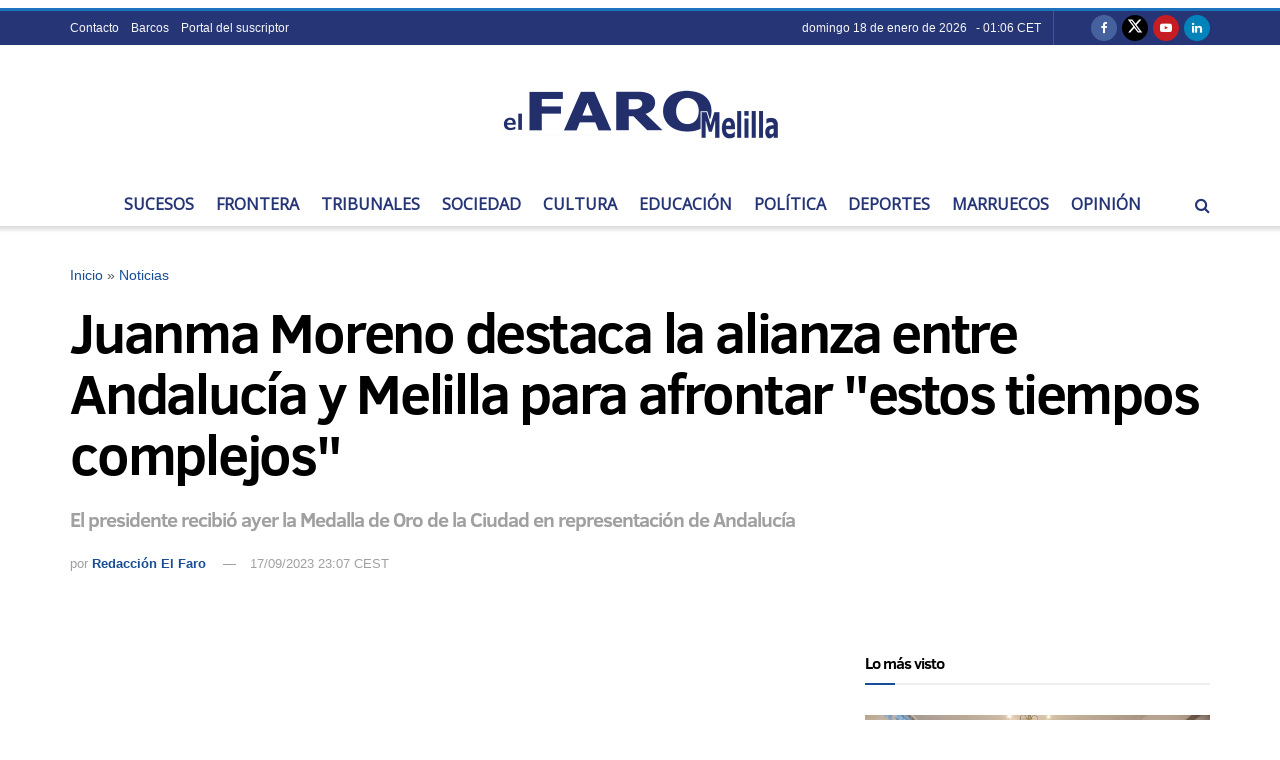

--- FILE ---
content_type: text/html; charset=utf-8
request_url: https://www.google.com/recaptcha/api2/aframe
body_size: 268
content:
<!DOCTYPE HTML><html><head><meta http-equiv="content-type" content="text/html; charset=UTF-8"></head><body><script nonce="CZ7wDWslAB3GD_n90xcuvw">/** Anti-fraud and anti-abuse applications only. See google.com/recaptcha */ try{var clients={'sodar':'https://pagead2.googlesyndication.com/pagead/sodar?'};window.addEventListener("message",function(a){try{if(a.source===window.parent){var b=JSON.parse(a.data);var c=clients[b['id']];if(c){var d=document.createElement('img');d.src=c+b['params']+'&rc='+(localStorage.getItem("rc::a")?sessionStorage.getItem("rc::b"):"");window.document.body.appendChild(d);sessionStorage.setItem("rc::e",parseInt(sessionStorage.getItem("rc::e")||0)+1);localStorage.setItem("rc::h",'1768738013372');}}}catch(b){}});window.parent.postMessage("_grecaptcha_ready", "*");}catch(b){}</script></body></html>

--- FILE ---
content_type: application/javascript; charset=utf-8
request_url: https://fundingchoicesmessages.google.com/f/AGSKWxUORzd4_1mN5sX_45Z6Wn0Z_EFuv0NBjaYItx8m8LACaDvxJhUzKnDenUKykCgATump8j362DqYRDqGsJAhK8V8e_78ReefVAqLGT3m_MuSyRwMLIjtllKi3yXAq_7MpQt8v8a3f9K-gVcnzQ0tCUP8oW6pzDdIX6ZY-zwHDXjBkuhRW20kBiHcRHhV/_-adtechfront.,468x60;/directadvert-&gIncludeExternalAds=.homad.
body_size: -1290
content:
window['594422cf-acfc-4f6b-88dc-60a66d1e4596'] = true;